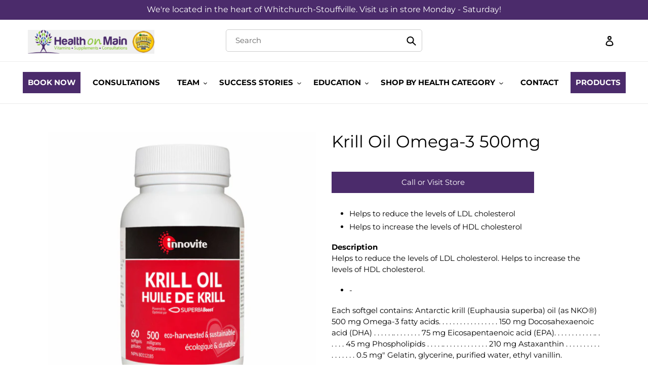

--- FILE ---
content_type: text/css
request_url: https://healthonmain.ca/cdn/shop/t/6/assets/custom.css?v=181063375601541658911700209676
body_size: 1606
content:
@font-face{font-family:futuramedium;src:url(futura_medium_bt-webfont.woff2) format("woff2"),url(futura_medium_bt-webfont.woff) format("woff");font-weight:400;font-style:normal}@font-face{font-family:futurabook;src:url(futura_book_font-webfont.woff2) format("woff2"),url(futura_book_font-webfont.woff) format("woff");font-weight:400;font-style:normal}@font-face{font-family:futuralight;src:url(futura_light_bt-webfont.woff2) format("woff2"),url(futura_light_bt-webfont.woff) format("woff");font-weight:400;font-style:normal}@font-face{font-family:futuralight;src:url(futura_light_font-webfont.woff2) format("woff2"),url(futura_light_font-webfont.woff) format("woff");font-weight:400;font-style:normal}@font-face{font-family:futuramedium;src:url(futura_medium_bt-webfont.woff2) format("woff2"),url(futura_medium_bt-webfont.woff) format("woff");font-weight:400;font-style:normal}div#shopify-section-1620024618fc6f2a42{max-width:1250px;margin:0 auto;padding-left:20px;padding-right:20px}div#shopify-section-1620024618fc6f2a42 .slideshow--small{height:560px}body.template-page{scroll-behavior:smooth}.site-header.logo--center{padding-top:15px;padding-bottom:15px}.search-bar__interior.new{padding:0}.search-bar__interior.new input.search-form__input{border-radius:5px}.search-bar__interior.new .search-form__container{padding-left:0;padding-right:0}ul#SiteNav{margin:0}h1.h2.site-header__logo{margin-bottom:0}a.site-header__logo-image.site-header__logo-image--centered{margin:inherit}.slideshow__title{text-shadow:none;font-weight:600}.slideshow__subtitle{text-shadow:none}span.site-nav__label{font-weight:600;text-transform:uppercase}nav#AccessibleNav{border-top:solid 1px #ededed}ul#SiteNav{margin-top:0;margin-bottom:0;padding-bottom:10px;padding-top:10px}.site-nav a{padding:3px 20px}p.announcement-bar__message{padding-top:5px;padding-bottom:5px}.site-nav--centered .site-nav__link{padding-top:0;padding-bottom:0}.logo-bar{display:flex}div#shopify-section-1620025281c81f913c,div#shopify-section-16200256736b5816a7,div#shopify-section-16200260487696a28c,div#shopify-section-feature-row,div#shopify-section-162002620299f09641,div#shopify-section-16200262467e0c2cfd,div#shopify-section-162002657698091d7f,div#shopify-section-1620027221010229fc,div#shopify-section-162003020928eb3813{padding-top:0}div#shopify-section-1620025281c81f913c li.grid__item,div#shopify-section-16200256736b5816a7 li.grid__item{text-align:center}div#shopify-section-1620025281c81f913c li.grid__item .price__regular,div#shopify-section-16200256736b5816a7 li.grid__item .price__regular{margin-right:0}div#shopify-section-1620025281c81f913c li.grid__item dl.price.price--listing,div#shopify-section-16200256736b5816a7 li.grid__item dl.price.price--listing{align-items:center}span.price-item.price-item--regular{color:#74aa41;font-size:15px;font-weight:400}.template-index .h4.grid-view-item__title.product-card__title{font-size:18px;font-weight:500}div#shopify-section-1620025281c81f913c h2,div#shopify-section-16200256736b5816a7 h2,div#shopify-section-162002620299f09641 h2,div#shopify-section-16200262467e0c2cfd h2{font-size:30px;letter-spacing:normal;text-transform:capitalize;font-weight:500}.logo-bar__item{display:inline-block;vertical-align:middle;max-width:160px;margin:0 15.5px 10px}div#shopify-section-1620027221010229fc{background:#f4f7f5;padding:55px 0}div#shopify-section-1620027221010229fc h2{text-transform:capitalize;letter-spacing:1px;font-size:25px;font-weight:600;font-family:futurabook}div#shopify-section-1620027221010229fc p{font-family:futurabook}div#shopify-section-1620027221010229fc .cbd_logo{margin:20px 0}div#shopify-section-1620027221010229fc .shop_now a{background:#74aa41;color:#fff;padding:10px 30px;border-radius:20px;text-transform:uppercase}.feature-row__item .rte{margin-top:30px}div#shopify-section-1620027221010229fc .shop_now a:hover{background:#5b8533;color:#fff}div#shopify-section-162002620299f09641 a.btn.btn--tertiary.btn--small{background:#389d8d;color:#fff;border-radius:20px;padding:10px 20px}.site-header__mobile-nav .col-md-4{width:33.33%;float:left}.site-header__mobile-nav .col-md-4:nth-of-type(3){text-align:right;margin:auto}.site-header__mobile-nav .col-md-4:nth-of-type(2){text-align:center;margin:auto}.site-header__mobile-nav .col-md-4:nth-of-type(2) .site-header__icons-wrapper{justify-content:center}.site-header__logo{margin-bottom:0;margin-top:5px}.d__header{display:flex}.d__header button.search-form__clear-action{display:none}.d__header .search-form__connected-submit .icon-search{fill:#000;width:20px;height:20px}.d__header .search-form__connected-submit{-webkit-appearance:none;appearance:none;margin:0;padding:0;background:none;border:none;font-size:inherit;line-height:inherit;cursor:pointer;flex:0 0 auto;display:flex;align-items:center;justify-content:center;width:50px;background-color:transparent;border-radius:0 2px 2px 0;transition:background-color .1s ease-in-out}.d__header form.search-form.search-page-form{width:100%}.d__header form.search-form.search-page-form button.search-form__connected-submit{position:absolute;right:0;top:10px}div#shopify-section-feature-row a.btn{border-radius:20px}.site-footer__item:first-of-type img{margin-bottom:10px}ul.s_links{display:flex;margin-top:10px}ul.s_links li{padding:5px}.grid__item.small--one-whole.site-footer-item-tall{display:flex}.site-footer .col-md-6{width:50%;float:left}.site-footer .col-md-6:last-of-type{text-align:right;margin:auto}.site-footer{padding-bottom:20px}.site-nav--centered .site-nav__link{color:#000;font-weight:500}ul#SiteNav li a:hover,ul#SiteNav li a:focus{color:#8dc63f}.site-nav--centered .site-nav__link span.site-nav__label:hover{color:#8dc63f}.site-footer__linklist-item a:hover{border-bottom:none!important;color:#8dc63f!important}.product-card:hover .product-card__title,.product-card:focus-within .product-card__title{border-bottom-color:#0000}ul#SiteNav li a span.site-nav__label,.site-nav--centered .site-nav__link span.site-nav__label{border-bottom:none}.site-nav--active-dropdown .site-nav__dropdown{top:33px}.site-nav--active-dropdown .site-nav__dropdown ul li{line-height:35px}nav#AccessibleNav ul#SiteNav li:nth-of-type(4) #SiteNavLabel-shop-by-health-category{top:33px;height:500px;overflow:scroll;overflow-x:auto}.d__header form.search-form.search-page-form input.search-form__input{border-radius:5px}.section-header h2:after{content:".";display:block;height:1px;width:200px;margin:0 auto;text-indent:-9999px;border-top:4px solid #74aa41;position:relative;top:10px}#shopify-section-feature-row h2.h3:after{content:".";display:block;height:1px;width:140px;margin:0;text-indent:-9999px;border-top:4px solid #74aa41;position:relative;top:10px}.grid-view-item.product-card{border:1px solid #e8e8e8;padding:20px;text-align:center}.grid-view-item.product-card .price{align-items:center}.site-footer p.h4{color:#74aa41}.site-footer p.h4:after{content:".";display:block;height:1px;width:150px;text-indent:-9999px;border-top:1px solid #74aa41;position:relative;top:10px}.abt_box{display:flex;align-items:center}.abt_box div{width:100%;padding:0 20px}.template-page .medium-up--push-one-twelfth{left:0;width:100%}nav#AccessibleNav li:last-child a,nav#AccessibleNav li:first-child a{color:#fff;background-color:#4b2b6b;padding:10px;margin:10px 0}.site-nav__dropdown a.site-nav__link.site-nav__child-link.site-nav__link--last{background:none!important;color:#000!important;margin:0!important;padding:4px 15px 5px!important}.divide-collection-block{width:32%;padding:5px}.collection-images-box{display:flex;align-items:center;justify-content:center;flex-wrap:wrap}.stouffville-images-box{display:flex;align-items:center;justify-content:space-around}.divide-stouffville-block{flex:0 0 48%}@media (max-width:1100px){div#shopify-section-1620024618fc6f2a42 .slideshow--small{height:475px}}@media (max-width:768px){div#shopify-section-1620024618fc6f2a42 .slideshow--small{height:350px}.site-header__logo img{display:block;max-width:170px!important;margin:initial}.template-index .h4.grid-view-item__title.product-card__title{font-size:14px;font-weight:500}.template-index p{font-size:15px}.abt_box img{width:100%}.stouffville-images-box,.collection-images-box{flex-direction:column}.divide-collection-block{width:100%}}@media (max-width:750px){.site-header.logo--center{padding-left:30px;padding-right:30px}div#shopify-section-feature-row .feature-row{display:block}div#shopify-section-feature-row .feature-row .feature-row__image-wrapper{max-width:100%}div#shopify-section-feature-row .feature-row .feature-row__image-wrapper img{max-width:100%;max-height:unset}div#shopify-section-1620027221010229fc .custom-content{display:block}.site-footer__newsletter input#ContactFooter-email{min-height:43px;height:43px}ul.s_links{position:absolute;left:45px}.grid__item.small--one-whole.medium-up--hide.site-footer-item-align-right{display:none}div#shopify-section-1620027221010229fc .custom__item.small--one-half{max-width:100%;flex:1 0 100%;width:100%}.abt_box{padding:0;flex-direction:column}div#shopify-section-1620024618fc6f2a42 .slideshow--small{height:175px}}@media (max-width: 642px){.site-header__logo img{display:block;max-width:140px!important;margin:initial}.d__header form.search-form.search-page-form input.search-form__input{height:30px;min-height:30px;margin-top:6px}.d__header form.search-form.search-page-form button.search-form__connected-submit{position:absolute;right:-5px;top:10px}}@media (max-width: 480px){.template-index p{font-size:13px}.d__header{display:flex;flex-wrap:wrap}.site-header__mobile-nav .col-md-4:first-of-type{width:60%;text-align:center;order:1}.site-header__mobile-nav .col-md-4:first-of-type h1.h2.site-header__logo{text-align:center;padding-left:0}a.site-header__logo-image.site-header__logo-image--centered{margin:auto}.site-header__logo img{display:block;max-width:100%!important;margin:initial}.site-header__mobile-nav .col-md-4:nth-of-type(2){text-align:center;margin:20px 0 0;width:100%;order:3}.site-header__mobile-nav .col-md-4:nth-of-type(3){text-align:right;margin:auto;width:40%;order:2}.predictive-search-wrapper--drawer{top:42px!important}.site-header__icon{padding:5px 10px}.d__header form.search-form.search-page-form button.search-form__connected-submit{position:absolute;right:9px;top:10px;width:12px}.d__header form.search-form.search-page-form input.search-form__input{height:30px;min-height:30px;margin-top:6px;font-size:12px}.site-footer__item-inner.site-footer__item-inner--link_list p.h4,.site-footer__item-inner--newsletter p.h4{font-size:18px;font-weight:500}.site-footer__item-inner.site-footer__item-inner--link_list li.site-footer__linklist-item{padding:5px 0}.site-footer__item:first-of-type img{margin:0 auto 15px;display:block}.site-footer__item:first-of-type{padding-left:0;margin-bottom:30px}button.btn--link.site-header__icon.site-header__menu.js-mobile-nav-toggle.mobile-nav--open{padding-right:0}.grid__item.small--one-whole.site-footer-item-tall{flex-direction:column}.site-footer .col-md-6{margin-bottom:10px;width:100%}.site-footer .col-md-6:last-of-type{text-align:center}}@media (max-width: 375px){div#shopify-section-1620025281c81f913c h2,div#shopify-section-16200256736b5816a7 h2,div#shopify-section-162002620299f09641 h2,div#shopify-section-16200262467e0c2cfd h2{font-size:21px;letter-spacing:normal;text-transform:capitalize;font-weight:500}}dl.price.price--listing,.product__price,.featured-product__price,a.site-header__icon.site-header__cart{display:none}a.btn__new{background:#4b2b6b;color:#fff;padding:10px 18px;max-width:400px;display:block;text-align:center}a.btn__new:hover{background:#7141a2;color:#fff}.shopify-section.index-section h2{font-size:30px;letter-spacing:normal;text-transform:capitalize;font-weight:500}
/*# sourceMappingURL=/cdn/shop/t/6/assets/custom.css.map?v=181063375601541658911700209676 */
